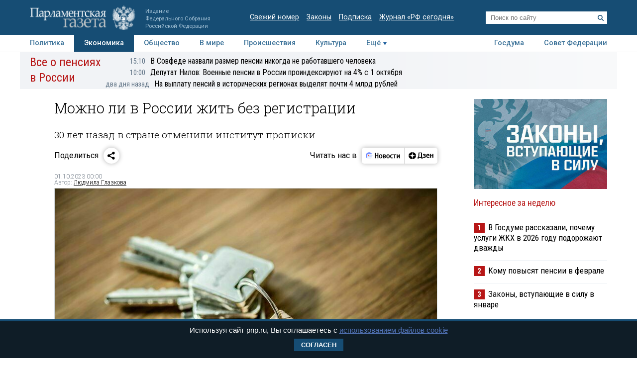

--- FILE ---
content_type: text/html; charset=utf-8
request_url: https://www.pnp.ru/economics/mozhno-li-v-rossii-zhit-bez-registracii.html
body_size: 26404
content:
<!doctype html>
<html lang="ru">
<head>
<meta charset="utf-8">
<title>Можно ли в России жить без регистрации - Парламентская газета</title>
                <meta name="twitter:card" content="summary_large_image">
            <meta name="twitter:site" content="@pnpru">
            <meta name="twitter:title" content="Можно ли в России жить без регистрации">
            <meta name="twitter:description" content="Парламентская газета. Новости: Экономика. Можно ли в России жить без регистрации. Дата публикации: 01.10.2023.">
            <meta name="twitter:image" content="https://www.pnp.ru/upload/entities/2023/09/29/14/article/detailPicture/da/e9/75/7b/05286871c73a098c0ea25ccd20bf7386.jpg">
            <meta name="image_src" content="https://www.pnp.ru/upload/entities/2023/09/29/14/article/detailPicture/da/e9/75/7b/05286871c73a098c0ea25ccd20bf7386.jpg">
            <meta name="description" content="Парламентская газета. Новости: Экономика. Можно ли в России жить без регистрации. Дата публикации: 01.10.2023.">
            <meta name="viewport" content="width=device-width, initial-scale=1">
                        <meta property="og:title" content="Можно ли в России жить без регистрации">
            <meta property="og:url" content="https://www.pnp.ru/economics/mozhno-li-v-rossii-zhit-bez-registracii.html">
            <meta property="og:type" content="article">
            <meta property="og:image" content="https://www.pnp.ru/upload/entities/2023/09/29/14/article/detailPicture/da/e9/75/7b/05286871c73a098c0ea25ccd20bf7386.jpg">
            <meta property="og:description" content="Парламентская газета. Новости: Экономика. Можно ли в России жить без регистрации. Дата публикации: 01.10.2023.">
            <meta property="og:image:width" content="770">
            <meta property="og:image:height" content="510">
            <meta property="og:image:type" content="image/jpeg">
    

    <link rel="canonical" href="https://www.pnp.ru/economics/mozhno-li-v-rossii-zhit-bez-registracii.html">
<meta name="mailru-domain" content="keDXuR4FD9DEhxWp">
<meta name="yandex-verification" content="237c1bd0bb3b7d83" >
<link rel="preconnect" href="https://fonts.googleapis.com">
<link rel="preconnect" href="https://fonts.gstatic.com" crossorigin>
<link href="https://fonts.googleapis.com/css2?family=Roboto+Condensed:wght@300;400;700&family=Roboto+Slab:wght@300;400&family=Roboto:ital,wght@0,100;0,300;0,400;0,500;0,700;1,100;1,300;1,400;1,700&display=swap" rel="stylesheet">
<link rel="stylesheet" href="https://www.pnp.ru/static/506/css/all.css">
<link rel="shortcut icon" href="https://www.pnp.ru/static/506/i/favicon.png" type="image/png">

<script src="https://www.pnp.ru/static/506/js/jquery-3.6.3.min.js"></script>

	            
<!-- Yandex.Metrika counter --> <script type="text/javascript" > (function(m,e,t,r,i,k,a){m[i]=m[i]||function(){(m[i].a=m[i].a||[]).push(arguments)}; m[i].l=1*new Date();k=e.createElement(t),a=e.getElementsByTagName(t)[0],k.async=1,k.src=r,a.parentNode.insertBefore(k,a)}) (window, document, "script", "https://mc.yandex.ru/metrika/tag.js", "ym"); ym(18703852, "init", { clickmap:true, trackLinks:true, accurateTrackBounce:true, webvisor:true }); </script> <noscript><div><img src="https://mc.yandex.ru/watch/18703852" style="position:absolute; left:-9999px;" alt="" /></div></noscript> <!-- /Yandex.Metrika counter -->

<!--LiveInternet counter--><script type="text/javascript"><!--
new Image().src = "//counter.yadro.ru/hit;pnpru?r"+
escape(document.referrer)+((typeof(screen)=="undefined")?"":
";s"+screen.width+"*"+screen.height+"*"+(screen.colorDepth?
screen.colorDepth:screen.pixelDepth))+";u"+escape(document.URL)+
";h"+escape(document.title.substring(0,80))+
";"+Math.random();//--></script><!--/LiveInternet-->

<!-- Rating@Mail.ru counter -->
<script type="text/javascript">
var _tmr = _tmr || [];
_tmr.push({id: "2634753", type: "pageView", start: (new Date()).getTime()});
(function (d, w) {
var ts = d.createElement("script"); ts.type = "text/javascript"; ts.async = true;
ts.src = (d.location.protocol == "https:" ? "https:" : "http:") + "//top-fwz1.mail.ru/js/code.js";
var f = function () {var s = d.getElementsByTagName("script")[0]; s.parentNode.insertBefore(ts, s);};
if (w.opera == "[object Opera]") { d.addEventListener("DOMContentLoaded", f, false); } else { f(); }
})(document, window);
</script>
<!-- //Rating@Mail.ru counter -->

<!--Adfox-->
<script>window.yaContextCb = window.yaContextCb || []</script>
<script src="https://yandex.ru/ads/system/context.js" async></script>
<script>
function addLink() {
        //Get the selected text and append the extra info
        var selection = window.getSelection(),
            pagelink = '<br /><br /> Подробнее в ПГ: ' + document.location.href,
            copytext = selection + pagelink,
            newdiv = document.createElement('div');

        //hide the newly created container
        newdiv.style.position = 'absolute';
        newdiv.style.left = '-99999px';

        //insert the container, fill it with the extended text, and define the new selection
        document.body.appendChild(newdiv);
        newdiv.innerHTML = copytext;
        selection.selectAllChildren(newdiv);

        window.setTimeout(function () {
            document.body.removeChild(newdiv);
        }, 100);
    }

    document.addEventListener('copy', (event) => {
    const pagelink = `\n\nПодробнее в ПГ: ${document.location.href}`;
    event.clipboardData.setData('text', document.getSelection() + pagelink);
    event.preventDefault();
});

</script>
<script type='application/ld+json'>
{
  "@context": "http://www.schema.org",
  "@type": "Organization",
  "name": "АНО «Парламентская газета»",
  "url": "https://www.pnp.ru",
  "sameAs": [
"https://www.vk.com/pnpru",
"https://t.me/parlament_novosti",
"https://ok.ru/pnpru",
"https://rutube.ru/channel/25018140/videos/"
],
  "description": "Официальное издание Федерального Собрания РФ: последние новости Госдумы, Совета Федерации и регионов. Главные законы, указы и постановления.",
  "address": {
    "@type": "PostalAddress",
    "streetAddress": "1-я ул. Ямского Поля 28",
	"addressLocality": "Москва",
	"addressRegion": "Москва",
	"postalCode": "125124",
	"addressCountry": "Россия"
  }
}
</script>

    
	<script data-schema="Article" type="application/ld+json">
    {
    "@context": "http://schema.org",
    "@type": "Article",
    "mainEntityOfPage": {
        "@type": "WebPage",
        "@id": "https://www.pnp.ru/economics/mozhno-li-v-rossii-zhit-bez-registracii.html"
    },
    "headline": "Можно ли в России жить без регистрации",
    "dateModified": "2023-10-01T00:00:00+0300",
    "datePublished": "2023-10-01T00:00:00+0300",
    "articleSection": [
        "Главное",
        "Сайт",
        "Журнал",
        "Эксклюзив",
        "Экономика",
        "Общество",
        "Госдума",
        "Российская Федерация cегодня"
    ],
    "description": "Парламентская газета. Новости: Экономика. Можно ли в России жить без регистрации. Дата публикации: 01.10.2023.",
    "image": {
        "@type": "ImageObject",
        "url": "https://www.pnp.ru/upload/entities/2023/09/29/14/article/detailPicture/da/e9/75/7b/05286871c73a098c0ea25ccd20bf7386.jpg",
        "contentUrl": "https://www.pnp.ru/upload/entities/2023/09/29/14/article/detailPicture/da/e9/75/7b/05286871c73a098c0ea25ccd20bf7386.jpg",
        "caption": "",
        "author": "",
        "width": {
            "@type": "QuantitativeValue",
            "name": 770
        },
        "height": {
            "@type": "QuantitativeValue",
            "name": 510
        }
    },
    "author": {
        "@type": "Person",
        "name": "Людмила Глазкова"
    },
    "publisher": {
        "@type": "Organization",
        "name": "Парламентская газета",
        "url": "https://www.pnp.ru",
        "sameAs": [
            "http://www.vk.com/pnpru",
            "http://ok.ru/pnpru",
            "http://www.twitter.com/pnpru",
            "http://www.facebook.com/pnpru",
            "http://www.youtube.com/pnpru",
            "https://www.instagram.com/pnpru",
            "https://t.me/parlament_novosti"
        ],
        "logo": {
            "@type": "ImageObject",
            "url": "https://www.pnp.ru/i/schema/logo_500_261.JPG",
            "width": {
                "@type": "QuantitativeValue",
                "name": 500
            },
            "height": {
                "@type": "QuantitativeValue",
                "name": 261
            }
        }
    }
}</script>
</head>
<body id="pageTop">
<header class="page-header">
    <a href="#pageTop" class="scroll-top"></a>
    <div class="page-header-i">
        <a href="https://www.pnp.ru/" class="page-header__logo">
            <picture>
                <source media="(max-width: 768px)" srcset="https://www.pnp.ru/static/506/i/logo_m.png">
                <img src="https://www.pnp.ru/static/506/i/logo_svg.svg" style="" alt="Парламентская Газета" title="Парламентская Газета">
            </picture>
                            <p class="hide_on_b">Издание<br>Федерального Собрания<br>Российской Федерации</p>
                    </a>
        <time class="page-header__timestamp print" datetime="2026-01-24 20:43">24.01.2026 в 20:43</time>
        <ul class="page-header__links screen hide_on_m">
            <li><a href="https://www.pnp.ru/newspaper/">Свежий номер</a></li>
            <li><a href="https://www.pnp.ru/law/">Законы</a></li>
            <li><a href="https://www.pnp.ru/subscription/">Подписка</a></li>
            <li><a href="https://www.pnp.ru/russia-today/">Журнал &laquo;РФ сегодня&raquo;</a></li>
        </ul>
        <form class="page-header__search screen" action="/search/" method="get">
            <input name="query" type="text" placeholder="Поиск по сайту">
            <button title="Найти">
                <svg><use xlink:href="https://www.pnp.ru/static/506/i/search-icon.svg#icon"/></svg>
            </button>
        </form>
        <a class="page-header__searchbutton js-togglesearch" href="javascript:void(0);">
            <svg><use xlink:href="https://www.pnp.ru/static/506/i/search-icon.svg#icon"/></svg>
            <svg><use xlink:href="https://www.pnp.ru/static/506/i/close-icon.svg#icon"/></svg>
        </a>
        <a class="page-header__menubutton js-togglemenu" href="javascript:void(0);">
            <svg><use xlink:href="https://www.pnp.ru/static/506/i/menu-icon.svg#icon"/></svg>
            <svg><use xlink:href="https://www.pnp.ru/static/506/i/close-icon.svg#icon"/></svg>
        </a>
        <div class="page-header__mobilemenu">
            <nav>
    <ul>
                        <li><a  href="https://www.pnp.ru/politics/">Политика</a></li>
                                <li><a class="is-active" href="https://www.pnp.ru/economics/">Экономика</a></li>
                                <li><a  href="https://www.pnp.ru/social/">Общество</a></li>
                                <li><a  href="https://www.pnp.ru/in-world/">В мире</a></li>
                                <li><a  href="https://www.pnp.ru/incident/">Происшествия</a></li>
                                <li><a  href="https://www.pnp.ru/culture/">Культура</a></li>
                                <li><a  href="https://www.pnp.ru/law/">Законы</a></li>
                                <li><a  href="https://www.pnp.ru/state-duma/">Госдума</a></li>
                                <li><a  href="https://www.pnp.ru/federation-council/">Совет Федерации</a></li>
                                <li><a  href="https://www.pnp.ru/photo-report/">Фото</a></li>
                                <li><a  href="https://www.pnp.ru/video/">Видео</a></li>
                                <li><a  href="https://www.pnp.ru/poll/">Опросы</a></li>
                                <li><a  href="https://www.pnp.ru/regions/">Регионы</a></li>
                                <li><a  href="https://www.pnp.ru/auto/">Авто</a></li>
                                <li><a  href="https://www.pnp.ru/real-estate/">Недвижимость</a></li>
                                <li><a  href="https://www.pnp.ru/technology/">Технологии</a></li>
                    </ul>
</nav>        </div>
    </div>
</header>

<div class="menu_top screen hide_on_m">
    <div class="content">
        <nav>
            <ul>
                                        <li><a  href="https://www.pnp.ru/politics/">Политика</a></li>
                                                <li><a class="active" href="https://www.pnp.ru/economics/">Экономика</a></li>
                                                <li><a  href="https://www.pnp.ru/social/">Общество</a></li>
                                                <li><a  href="https://www.pnp.ru/in-world/">В мире</a></li>
                                                <li><a  href="https://www.pnp.ru/incident/">Происшествия</a></li>
                                                <li><a  href="https://www.pnp.ru/culture/">Культура</a></li>
                                        <li class="more" id="more"><a href="javascript:void(0);">Ещё</a></li>
                <div class="right">
                                                <li><a  href="https://www.pnp.ru/state-duma/">Госдума</a></li>
                                                        <li><a  href="https://www.pnp.ru/federation-council/">Совет Федерации</a></li>
                                            </div>
            </ul>
        </nav>
    </div>

    <div class="menu_more" id="menu_more">
        <div class="content">
            <nav>
                <ul>
                                                <li><a  href="https://www.pnp.ru/video/">Видео</a></li>
                                                        <li><a  href="https://www.pnp.ru/poll/">Опросы</a></li>
                                                        <li><a  href="https://www.pnp.ru/photo-report/">Фото</a></li>
                                                        <li><a  href="https://www.pnp.ru/author/">Авторы</a></li>
                                                        <li><a  href="https://www.pnp.ru/person/">Персоны</a></li>
                                                        <li><a  href="https://www.pnp.ru/opinions/">Мнения</a></li>
                                                        <li><a  href="https://www.pnp.ru/regions/">Регионы</a></li>
                                                        <li><a  href="https://www.pnp.ru/press-center/">Пресс-центр</a></li>
                                                        <li><a  href="https://www.pnp.ru/interview/">Интервью</a></li>
                                                        <li><a  href="https://www.pnp.ru/columnists/">Колумнисты</a></li>
                                                        <li><a  href="https://www.pnp.ru/expert/">Деловая экспертиза</a></li>
                                                        <li><a  href="https://www.pnp.ru/auto/">Авто</a></li>
                                                        <li><a  href="https://www.pnp.ru/real-estate/">Недвижимость</a></li>
                                                        <li><a  href="https://www.pnp.ru/technology/">Технологии</a></li>
                                            </ul>
            </nav>
        </div>
    </div>
</div>

<nav class="menu-top-mobile">
    <a class="is-active"href="https://www.pnp.ru/top/">Статьи</a>
    <a href="https://www.pnp.ru/news/">Новости</a>
</nav>

<div class="page"><div class="content">
        <!-- сюжет -->

<div class="story_container screen" style=" ">
<div class="background" ><img src="https://www.pnp.ru/static/506/i/story_bg_shade.png"></div>
<div class="story">
    <p class="header"><a href="https://www.pnp.ru/story/vse-o-pensiyakh-v-rossii/">Все о пенсиях в России</a></p>
    <div class="story_news">
                                                            <p class="title"><a href="https://www.pnp.ru/economics/v-sovfede-nazvali-razmer-pensii-nikogda-ne-rabotavshego-cheloveka.html?utm_source=pnpru&utm_medium=story&utm_campaign=inner_page"><span class="time">15:10</span>В Совфеде назвали размер пенсии никогда не работавшего человека</a></p>
                                                            <p class="title"><a href="https://www.pnp.ru/economics/deputat-nilov-voennye-pensii-v-rossii-proindeksiruyut-na-4-s-1-oktyabrya.html?utm_source=pnpru&utm_medium=story&utm_campaign=inner_page"><span class="time">10:00</span>Депутат Нилов: Военные пенсии в России проиндексируют на 4% с 1 октября</a></p>
                                                            <p class="title"><a href="https://www.pnp.ru/social/na-vyplatu-pensiy-v-istoricheskikh-regionakh-vydelyat-pochti-4-mlrd-rubley.html?utm_source=pnpru&utm_medium=story&utm_campaign=inner_page"><span class="time">два дня назад</span>На выплату пенсий в исторических регионах выделят почти 4 млрд рублей</a></p>
                </div>   
</div>
</div> 


<!-- .. сюжет -->

        
        <!-- блок статьи ----------------------------------------------------------------------------- -->
<div class="art">

    
    <article>

    
    <h1>Можно ли в России жить без регистрации</h1>
                <h2 class="lid">30 лет назад в стране отменили институт прописки</h2>
    
    
    

        <!-- инфа над статьй -->
    <div class="art_bottom">
        <div class="sharing screen">
	<div class="sharing-block">
		<div class="sharing-block__title">Поделиться</div>
		<div id="ya-share" class="sharing-block__controls ya-share2" data-curtain data-shape="round" data-limit="0" data-more-button-type="short" data-services="vkontakte,odnoklassniki,telegram,whatsapp"></div>
	</div>
	<div class="sharing-block">
		<div class="sharing-block__title">Читать нас в</div>
		<div class="sharing-block__controls sharing-block__controls_dzen">
			<a class="sharing-block__item sharing__item_news" target="_blank" href="https://dzen.ru/news/?favid=3661" title="Новости">
        		<svg viewBox="0 0 107 40" fill="none" xmlns="http://www.w3.org/2000/svg">
        			<path fill-rule="evenodd" clip-rule="evenodd" d="M18.4528 28.4617C19.9438 28.4622 21.4087 28.0701 22.7002 27.325C23.9916 26.5798 25.0641 25.5077 25.8099 24.2166C26.5556 22.9254 26.9483 21.4607 26.9484 19.9697C26.9485 18.4787 26.5561 17.0139 25.8106 15.7227H19.1631C17.1789 15.7227 16.1907 15.7227 15.4341 16.1087C14.769 16.4472 14.2284 16.9878 13.8899 17.6528C13.5039 18.4249 13.5039 19.4054 13.5039 21.3819V26.8712L13.7124 27.0102C15.1115 27.9578 16.763 28.4634 18.4528 28.4617Z" fill="#EEF3FF"></path>
        			<path d="M25.8109 15.7225C25.1716 14.6369 24.2989 13.7071 23.2559 13.0005C22.2128 12.294 21.0257 11.8283 19.7804 11.6373C18.5352 11.4462 17.263 11.5346 16.0561 11.8961C14.8493 12.2575 13.7379 12.883 12.8027 13.727C11.8674 14.5711 11.1317 15.6127 10.6487 16.7763C10.1658 17.9399 9.94781 19.1963 10.0105 20.4546C10.0733 21.7128 10.4151 22.9414 11.0114 24.0512C11.6076 25.161 12.4433 26.1242 13.4579 26.8711V21.3817C13.4579 19.4052 13.4579 18.4093 13.8439 17.6527C14.1824 16.9876 14.723 16.447 15.3881 16.1085C16.1601 15.7225 17.1329 15.7225 19.1171 15.7225H25.8109Z" fill="#6F8BFF"></path>
        			<path d="M24.8228 22.804C24.8208 22.991 24.7451 23.1697 24.6121 23.3013C24.4791 23.4328 24.2996 23.5066 24.1125 23.5066H16.3301C16.2312 23.5169 16.1311 23.5064 16.0365 23.4756C15.9419 23.4448 15.8547 23.3945 15.7808 23.3279C15.7069 23.2613 15.6477 23.1799 15.6073 23.089C15.5668 22.9981 15.5459 22.8997 15.5459 22.8001C15.5459 22.7006 15.5668 22.6022 15.6073 22.5113C15.6477 22.4204 15.7069 22.339 15.7808 22.2724C15.8547 22.2058 15.9419 22.1555 16.0365 22.1247C16.1311 22.0939 16.2312 22.0833 16.3301 22.0937H24.1125C24.3009 22.0937 24.4816 22.1685 24.6148 22.3017C24.748 22.435 24.8228 22.6156 24.8228 22.804Z" fill="#99B3FB"></path>
        			<path fill-rule="evenodd" clip-rule="evenodd" d="M26.6755 17.8438H20.5762C20.2185 17.8702 19.8841 18.0309 19.64 18.2937C19.3959 18.5565 19.2603 18.9018 19.2603 19.2605C19.2603 19.6191 19.3959 19.9645 19.64 20.2273C19.8841 20.4901 20.2185 20.6508 20.5762 20.6772H26.9457C26.9457 20.4379 26.9457 20.2063 26.9457 19.9669C26.9468 19.2506 26.856 18.537 26.6755 17.8438Z" fill="#D3E0FE"></path>
        			<path d="M17.0403 20.6695C17.8206 20.6695 18.4532 20.0369 18.4532 19.2566C18.4532 18.4763 17.8206 17.8438 17.0403 17.8438C16.26 17.8438 15.6274 18.4763 15.6274 19.2566C15.6274 20.0369 16.26 20.6695 17.0403 20.6695Z" fill="#FC3F1D"></path>
        			<path d="M32.9487 13.2305H35.2649V18.9669H39.5807V13.2305H41.8969V26.564H39.5807V20.7735H35.2726V26.564H32.9564L32.9487 13.2305Z" fill="black"></path>
        			<path d="M47.726 16.7177C48.5067 16.6995 49.2769 16.9001 49.9495 17.2968C50.6085 17.7025 51.1304 18.297 51.4473 19.003C51.8321 19.8587 52.0169 20.7907 51.9878 21.7284C52.0732 23.0789 51.649 24.4124 50.7988 25.4652C50.4077 25.8904 49.9291 26.2259 49.396 26.4484C48.8629 26.671 48.2879 26.7754 47.7105 26.7546C46.9305 26.7676 46.1616 26.5673 45.487 26.1755C44.8334 25.7634 44.3131 25.1708 43.9892 24.4692C43.6046 23.6133 43.4172 22.6819 43.441 21.7439C43.3471 20.397 43.7726 19.0654 44.63 18.0225C45.0192 17.5918 45.4982 17.2518 46.0331 17.0263C46.568 16.8009 47.1459 16.6956 47.726 16.7177ZM47.726 24.9479C48.011 24.9631 48.2946 24.899 48.5454 24.7627C48.7962 24.6264 49.0043 24.4233 49.1466 24.1759C49.5155 23.4155 49.6779 22.5714 49.6175 21.7284C49.6745 20.8873 49.5095 20.0459 49.1388 19.2887C48.9965 19.0413 48.7885 18.8382 48.5377 18.7019C48.2869 18.5656 48.0033 18.5015 47.7183 18.5166C47.4332 18.5015 47.1496 18.5656 46.8988 18.7019C46.6481 18.8382 46.44 19.0413 46.2977 19.2887C45.9265 20.0513 45.7614 20.8977 45.819 21.7439C45.7612 22.5851 45.9264 23.4266 46.2977 24.1836C46.4416 24.4308 46.6513 24.6331 46.9035 24.7681C47.1557 24.9031 47.4405 24.9653 47.726 24.9479Z" fill="black"></path>
        			<path d="M57.5077 26.5648H53.5161V16.9141H57.5463C59.6875 16.9141 60.7555 17.7324 60.7503 19.3692C60.7729 19.8785 60.6081 20.3784 60.2871 20.7744C59.9631 21.1473 59.536 21.4159 59.0595 21.5464C59.6235 21.6221 60.1484 21.8765 60.5573 22.2722C60.7483 22.4699 60.8963 22.7051 60.992 22.9629C61.0877 23.2207 61.1289 23.4955 61.1132 23.77C61.1394 24.1707 61.0657 24.5717 60.8986 24.9369C60.7315 25.3021 60.4762 25.6201 60.1558 25.8623C59.3722 26.3763 58.4431 26.6228 57.5077 26.5648ZM57.2761 18.6049H55.7319V20.7898H57.1911C57.5487 20.814 57.9035 20.713 58.1948 20.5042C58.3109 20.4123 58.404 20.2947 58.467 20.1608C58.53 20.0268 58.561 19.8801 58.5577 19.7321C58.5654 18.9755 58.1099 18.6049 57.2761 18.6049ZM57.2761 22.4652H55.7319V24.8817H57.2761C57.6624 24.9038 58.0459 24.8039 58.3724 24.5961C58.5135 24.4772 58.6237 24.3259 58.6936 24.1552C58.7635 23.9844 58.7911 23.7993 58.7739 23.6156C58.8125 22.8435 58.3106 22.4575 57.3378 22.4575L57.2761 22.4652Z" fill="black"></path>
        			<path d="M66.3476 16.7172C67.128 16.701 67.8977 16.9015 68.5711 17.2963C69.2301 17.702 69.752 18.2965 70.0689 19.0025C70.4475 19.8599 70.6295 20.7911 70.6016 21.7279C70.6941 23.0793 70.269 24.4152 69.4127 25.4647C69.0222 25.8907 68.5438 26.2267 68.0105 26.4494C67.4772 26.672 66.9019 26.776 66.3244 26.7541C65.5442 26.7682 64.7751 26.5679 64.1009 26.175C63.4455 25.765 62.9248 25.1717 62.6031 24.4687C62.2208 23.6123 62.0361 22.6809 62.0626 21.7434C61.9726 20.397 62.3977 19.0668 63.2516 18.022C63.6421 17.593 64.1213 17.2541 64.6559 17.0288C65.1905 16.8035 65.7678 16.6972 66.3476 16.7172ZM66.3476 24.9474C66.6326 24.9626 66.9162 24.8985 67.167 24.7622C67.4178 24.6259 67.6259 24.4228 67.7682 24.1754C68.1411 23.4134 68.3062 22.5665 68.2468 21.7202C68.3039 20.8791 68.1388 20.0377 67.7682 19.2805C67.6259 19.0331 67.4178 18.83 67.167 18.6937C66.9162 18.5574 66.6326 18.4933 66.3476 18.5084C66.0626 18.4933 65.7789 18.5574 65.5281 18.6937C65.2774 18.83 65.0693 19.0331 64.927 19.2805C64.5558 20.043 64.3907 20.8895 64.4483 21.7356C64.3906 22.5768 64.5557 23.4184 64.927 24.1754C65.0693 24.4228 65.2774 24.6259 65.5281 24.7622C65.7789 24.8985 66.0626 24.9626 66.3476 24.9474Z" fill="black"></path>
        			<path d="M76.2844 26.7538C75.6548 26.8012 75.0224 26.7103 74.4316 26.4876C73.8408 26.2649 73.3058 25.9157 72.8641 25.4645C72.0588 24.3977 71.6642 23.0768 71.7524 21.7431C71.7366 20.8478 71.9075 19.9591 72.2542 19.1335C72.5623 18.4148 73.0752 17.8026 73.7289 17.3732C74.4651 16.9182 75.319 16.69 76.184 16.717C76.674 16.7097 77.1634 16.7563 77.6432 16.856C77.991 16.9074 78.3277 17.017 78.6392 17.1802V19.1181C78.3445 18.9484 78.0309 18.8136 77.705 18.7166C77.2959 18.5851 76.8685 18.5199 76.4388 18.5236C76.1097 18.5041 75.7808 18.564 75.4798 18.6984C75.1788 18.8328 74.9145 19.0376 74.7094 19.2957C74.265 19.9999 74.0567 20.8275 74.1149 21.6582C74.0728 22.4855 74.2598 23.3083 74.6553 24.0361C74.8404 24.3296 75.1023 24.5668 75.4126 24.722C75.7229 24.8772 76.0698 24.9444 76.4156 24.9163C76.844 24.9258 77.2711 24.8685 77.6818 24.7464C78.0237 24.6373 78.3467 24.4758 78.6392 24.2678V26.1284C77.9384 26.5767 77.1152 26.7953 76.2844 26.7538Z" fill="black"></path>
        			<path d="M87.1629 18.7207H84.4761V26.5648H82.1599V18.7207H79.4731V16.9141H87.132L87.1629 18.7207Z" fill="black"></path>
        			<path d="M88.5141 16.9141H90.7144V22.8821L94.2042 16.9141H96.2424V26.5648H94.0343V20.5968L90.5369 26.5648H88.5063L88.5141 16.9141Z" fill="black"></path>
        		</svg>
        	</a>
        	<a class="sharing-block__item sharing__item" target="_blank" href="https://dzen.ru/pnpru?invite=1" title="Дзен">
            	<svg viewBox="0 0 82 40" fill="none" xmlns="http://www.w3.org/2000/svg">
            		<path d="M10 20.0017C10 15.1855 14.1655 11.2812 19.3039 11.2812C24.4423 11.2812 28.6078 15.1855 28.6078 20.0017C28.6078 24.8179 24.4423 28.7222 19.3039 28.7222C14.1655 28.7222 10 24.8179 10 20.0017Z" fill="black"></path>
            		<path fill-rule="evenodd" clip-rule="evenodd" d="M19.025 11.2812C18.9781 14.8164 18.7207 16.8033 17.3061 18.1292C15.8916 19.4551 13.7717 19.6965 10 19.7404V20.263C13.7717 20.307 15.8916 20.5483 17.3061 21.8742C18.7207 23.2001 18.9781 25.187 19.025 28.7222H19.5828C19.6294 25.187 19.8871 23.2001 21.3017 21.8742C22.7162 20.5482 24.8361 20.307 28.6078 20.263V19.7404C24.8361 19.6964 22.7162 19.4551 21.3017 18.1292C19.8868 16.8033 19.6294 14.8164 19.5828 11.2812H19.025Z" fill="white"></path>
            		<path d="M34.8858 27.9376V25.198H42.3846V27.9376H44.6625V23.4219H43.3524V12.0664H34.7851L34.5434 18.585C34.4626 20.7011 34.2206 22.4205 33.5756 23.4219H32.6079V27.9376H34.8858ZM36.68 18.8873L36.8615 13.8425H40.9132V23.4219H35.8738C36.297 22.5339 36.5995 21.0034 36.68 18.8873Z" fill="black"></path>
            		<path d="M48.7558 23.6057C47.5261 23.6057 46.3166 23.19 45.6714 22.7365V24.5693C46.1351 24.9283 47.3043 25.3817 49.038 25.3817C51.5981 25.3817 52.9485 24.3048 52.9485 22.3964C52.9485 21.2817 52.2028 20.5259 50.8724 20.2614C52.1221 19.8835 52.6463 19.0521 52.6463 17.994C52.6463 16.388 51.2956 15.5 49.1185 15.5C47.5463 15.5 46.5181 15.9535 45.9337 16.2936V18.1263C46.5786 17.7295 47.4656 17.2761 48.776 17.2761C49.663 17.2761 50.2272 17.6729 50.2272 18.3719C50.2272 19.1088 49.7434 19.5056 48.7558 19.5056H47.2438V21.2061H48.7558C49.9854 21.2061 50.4692 21.5462 50.4692 22.3775C50.4692 23.1333 49.8847 23.6057 48.7558 23.6057Z" fill="black"></path>
            		<path d="M62.0249 24.5504V22.7177C61.2789 23.19 60.0293 23.6057 58.8601 23.6057C57.1061 23.6057 56.4409 22.831 56.3402 21.2439H62.1256V20.0535C62.1256 16.747 60.5735 15.5 58.1746 15.5C55.2518 15.5 53.8608 17.5973 53.8608 20.4692C53.8608 23.7757 55.5945 25.3817 58.6583 25.3817C60.1905 25.3817 61.3195 25.0039 62.0249 24.5504ZM58.1344 17.2761C59.3238 17.2761 59.6865 18.2019 59.6865 19.3922V19.5812H56.3402C56.4007 18.0696 56.9854 17.2761 58.1344 17.2761Z" fill="black"></path>
            		<path d="M69.3369 15.6953V19.4553H66.1318V15.6953H63.7329V25.1991H66.1318V21.2313H69.3369V25.1991H71.7357V15.6953H69.3369Z" fill="black"></path>
            	</svg>
            </a>
		</div>
	</div>
</div>
        <!-- выходные данные -->
        <div class="data flex-end">
            <div class="left" style="width: 50%">

                
                
                                            <p class="author"><span>01.10.2023 00:00</span></p>
                        <p class="author">Автор: <a href="https://www.pnp.ru/author/lyudmila-glazkova/">Людмила Глазкова</a></p>                    
                
            </div>

            <div class="right">

                
                
            </div>
        </div>
        <!-- / выходные данные -->
    </div>
    <!-- end инфа над статьй -->
    
            <div class="main_image "><!-- для маленьких изображений ДОБАВЛЯЕМ класс main_image_small -->
            <picture>
                <img src="https://www.pnp.ru/upload/entities/2023/09/29/14/article/detailPicture/da/e9/75/7b/05286871c73a098c0ea25ccd20bf7386.jpg"  alt="Можно ли в России жить без регистрации" title="Можно ли в России жить без регистрации">            </picture>
            <div class="clearfix text-right">
                                    <span>&nbsp;</span>
                                                                            <span class="author">&copy;&nbsp;freepik.com</span>
                    
                            </div>
        </div>
    
    <div class="js-mediator-article">

            <p><b>1 октября 1993 года россиян избавили от кабальной прописки, которая, по сути, не фиксировала место проживания, а разрешала или запрещала жить в определенных местах. Вместо нее&nbsp;ввели регистрацию по месту жительства и месту пребывания. Эта процедура, впрочем, за прошедшие 30 лет так и не была доведена до совершенства, сохранив немало недоработок и проблем.&nbsp;Так, сегодня звучат предложения о необходимости ужесточения миграционного контроля в условиях проведения СВО, о введении особого порядка регистрационного уведомления для приезжих, об уменьшении срока пребывания в России по разрешительному документу с трех месяцев до одного. О том, как менялась система регистрации граждан в России, в нашем материале.</b></p>

<h3><b>Для обложенья, береженья и пригляда</b></h3>

<p>Институт контроля государства за местом жительства и пребывания человека зародился в древности, чтобы облегчить сбор подати (налога) и «держать своим людишкам береженье, чтоб пригляд был, чтобы дурна некоторого не учинили», объясняется в одном из российских документов XVI века.</p>

<div class="content-blackline">
<p><i>«Иван Грозный вел строгий учет, какая из боярских семей чем и кем владеет, — рассказала «Парламентской газете» доктор философских наук&nbsp;профессор РАНХиГС <b>Татьяна Иларионова</b>. — Петр I в 1718 году провел перепись населения, чтобы узнать, «сколько у кого в которой деревне душ мужеска пола». Вели учет и иностранцев, для чего их компактно расселяли: в Москве, например, в Кукуе и Немецкой слободе. Приглашенных Екатериной II десятки тысяч немцев разместили в Поволжье и на Урале и запретили покидать колонии без разрешения конторы опекунства иностранных граждан. Десятки тысяч евреев, влившихся в Россию после раздела Речи Посполитой, ограничили чертой оседлости».</i></p>
</div>

<p>В 1803 году Александр I ввел для купцов, мещан и крестьян паспорта, раньше выдаваемые только путешественникам. Это был новый документ регистрации, учета и контроля населения, отметила эксперт, где фиксировались личные данные владельца и место его жительства. Всякий прибывший в город обязан был регистрироваться. За пребыванием человека по адресу регистрации следили полиция и ее многочисленные помощники — дворники в городах и старосты в деревнях.</p><p>После присоединения к России огромных пространств Северной Евразии Николай I принял устав о паспортах и беглых. Он и заложил основы отечественного миграционного законодательства. Рост мобильности населения утвердил власти в необходимости сохранять привязку человека к определенному месту жительства. Институт прописки действовал в нашей стране на протяжении почти всего ХХ века. Царский манифест 17 октября 1905 года упрочил ее статус, так как только она давала право участия в выборах.</p><p>    <div class="related-article">
                <div class="related-article__image"><img src="https://www.pnp.ru/upload/entities/2023/09/28/18/article/teaserPicture/a3/db/22/04/5985b66accc8515ad87c250649bb56d2.jpg" alt=""></div>
                <div class="related-article__title"><a href="https://www.pnp.ru/social/shtabnaya-trenirovka-po-grazhdanskoy-oborone-proydet-po-vsey-rossii-3-oktyabrya.html">В России 3 октября пройдет штабная тренировка по гражданской обороне</a></div>
    </div>

</p>

<h3><b>Вместо разрешения — уведомление</b></h3>

<p>«Декрет Совнаркома 1925 года о прописке граждан в городских поселениях провозгласил поначалу ее уведомительный характер, — рассказал нашему изданию первый зампред Комитета Госдумы по госстроительству и законодательству <a href="https://www.pnp.ru/person/daniil--bessarabov/" target="_blank"><b>Даниил Бессарабов</b></a>, — но жизнь внесла поправки. Революция и Гражданская война сдвинули с места миллионы людей. Особым магнитом стала столица. Число ее жителей лишь за 1932 год выросло на 16 процентов».</p><p>Паспортизация горожан 1933 года с пропиской по месту проживания имела целью сдержать хаотический приток населения в крупные города и контролировать миграционные потоки. Городские дома перешли в госсобственность, а их жильцы стали квартиросъемщиками.</p>

<div class="content-blueline">
<p>«Разрешительный порядок прописки подкреплялся целым рядом мер, — отметил депутат. — Например, в Москве, Ленинграде, столицах союзных республик, пограничных районах свободная прописка запрещалась. Список из 340 режимных территорий лишь в 1953 году уменьшился на 150. Получить заветный штамп в паспорте можно было лишь через направление на работу или брак с гражданином, живущим в данном пункте».</p>
</div>

<p>При этом за нарушение правил прописки граждане подлежали привлечению к ответственности в виде штрафа до 100 рублей, а при повторном нарушении — уголовной ответственности в виде исправительно-трудовых работ сроком до шести месяцев или лишения свободы на срок до двух лет.</p><p>Вопрос о неконституционности разрешительного порядка прописки поднял в 1990 году Комитет конституционного надзора СССР, усмотрев здесь ограничение права граждан на выбор свободы передвижения, местожительства и пребывания. Возглавлял его тогда известный ученый-правовед Сергей Сергеевич Алексеев, затем один из авторов Конституции РФ, напомнил «Парламентской газете» зампред Комитета Госдумы по безопасности и противодействию коррупции <a href="https://www.pnp.ru/person/ernest-valeev/" target="_blank"><b>Эрнест Валеев</b></a>.</p><p>    <div class="image">
        <picture>
            <img src="https://www.pnp.ru/upload/entities/2023/09/29/14/articleImage/image/20/19/b5/18/52e2d9fd524f2ecb6df18606d0fc624f.jpg">
        </picture>
        <div class="clearfix text-right">
                            <span><strong>Эрнест Валеев. </strong></span>
                                                            <span class="author">&copy; пресс-служба Госдумы</span>
                                    </div>
    </div>

</p><p>«Закон от 1 октября 1993 года поменял разрешительный порядок на уведомительный, а двумя месяцами позже Конституция РФ подтвердила эту норму в статье 27, — подчеркнул депутат. — Разница между пропиской и регистрацией по месту пребывания в том, что первая требовала разрешения властей, а вторая предполагает лишь их уведомление».</p>

<h3><b>Где жить — выбирай сам</b></h3>

<p>Регистрационный учет граждан есть в любом государстве. Он облегчает организацию жизни населения и принятие управленческих решений — от регулирования потоков людей до предоставления им государственных или муниципальных услуг, расчета потребности в больницах, школах, детсадах, транспорте и прочем.</p>

<div class="content-blackline">
<p>«Конечно, прописка облегчала государству борьбу с преступностью, регулирование миграции и перенаправление рабочей силы в интересах экономики, однако в XXI веке стала юридическим нонсенсом, — отмечает Даниил Бессарабов. — Она ограничивала одно из основных личных прав гражданина — свободу передвижения, выбора места пребывания и жительства. Этим благом современный человек поступиться не может, но не надо воспринимать его как вседозволенность».</p>
</div>

<p>    <div class="image">
        <picture>
            <img src="https://www.pnp.ru/upload/entities/2023/09/29/14/articleImage/image/fa/8b/6d/9b/1d11d0b4851c6e37017057a96414719c.jpg">
        </picture>
        <div class="clearfix text-right">
                            <span><strong>Даниил Бессарабов. </strong></span>
                                                            <span class="author">&copy; пресс-служба Госдумы</span>
                                    </div>
    </div>

</p><p>Отмена прописки широко открыла ворота для внутренних и внешних миграций населения, отмечает профессор Татьяна Иларионова. За рубеж выехали сотни тысяч россиян, а к нам направились миллионы русскоязычных жителей стран СНГ. Внутри страны возник массовый поток селян и жителей малых городов в мегаполисы. А население Москвы за 30 лет выросло с 9 до 13 миллионов, Санкт-Петербурга — с 4,9 до 5,6 миллиона человек.</p>

<h3><b>Два вида регистрации</b></h3>

<p>Закон не запрещает получать социальные, медицинские и образовательные услуги при отсутствии регистрации, но на практике ее нередко требуют. Например, если надо подтвердить место жительства, прикрепиться к поликлинике, получить маткапитал на первенца, прописать детей для поступления в детсад и школу.</p><p>При ее наличии легче оформить документы для надбавки и выхода на пенсию раньше срока, подать заявку на кредит и участие в голосовании на ближайшем избирательном участке. Туда, где живешь, приходят почтовые отправления и судебные повестки.</p>

<div class="content-blueline">
<p>Есть два вида регистрации. Постоянная (по месту постоянного жительства) должна быть оформлена в течение семи дней с момента смены местопребывания, например, при переезде на ПМЖ из субъекта в субъект. И временная — по месту пребывания сроком свыше 90 дней, оформляемая раз в три месяца. Ее можно оформить на срок до одного&nbsp;года, при необходимости продлевать не дольше чем на пять&nbsp;лет, а потом оформлять заново. Регистрация выполняется в столичных центрах госуслуг и отделах по вопросам миграции&nbsp;или онлайн — на портале gosuslugi.ru.</p>
</div>

<p>Отсутствие регистрации наказывается штрафом:&nbsp;для граждан — от 2 до 3 тысяч рублей, нанимателей или собственников (физлиц) — от 2 до 5 тысяч рублей, юрлиц — от 250&nbsp;до 750 тысяч рублей. Его размер в Москве и Санкт-Петербурге еще выше: соответственно 3—5 тысяч, 5—7 тысяч для собственников жилья и 300—800 тысяч для юрлиц.</p><p>Иностранным гражданам регистрация нужна для официального трудоустройства. При въезде в РФ они должны получить миграционную карту, позволяющую находиться в стране до 90 суток. При наличии оснований ее можно либо продлить, либо выехать за пределы РФ на три&nbsp;месяца. Уведомляет о прибытии и последующем убытии гостя принимающая сторона.</p><p>Постановку на учет по месту пребывания оформляют иностранцам, у которых есть документ, подтверждающий такое право: виза, РВП или ВНЖ. По данным МВД, в 2022 году на миграционный учет поставлено 16 870 094 иностранных гражданина и лица без гражданства. Более 2/5 регистраций пришлось на Москву и Подмосковье, 12,8 процента — на Санкт-Петербург&nbsp;и Ленобласть.</p><p>    <div class="related-article">
                <div class="related-article__image"><img src="https://www.pnp.ru/upload/entities/2023/09/29/09/article/teaserPicture/fe/5f/80/96/287355f27f85373717174d2ba360dff5.jpg" alt=""></div>
                <div class="related-article__title"><a href="https://www.pnp.ru/politics/putin-predlozhil-denonsirovat-konvenciyu-soveta-evropy-po-nacmenshinstvam.html">Путин предложил денонсировать конвенцию Совета Европы по нацменьшинствам</a></div>
    </div>

</p>

<h3><b>Жить там, где зарегистрирован</b></h3>

<p>«В сфере регистрационного учета есть различные проблемы, — констатирует Эрнест Валеев. — Так, закон разрешает временно прибывшим россиянам находиться в регионе без уведомления до трех месяцев. В условиях СВО у глав администраций Брянской и ряда других субъектов появились запросы к законодателям о необходимости особого порядка регистрационного уведомления для приезжих из новых территорий РФ. Видимо, следует ужесточить контроль». И сейчас депутаты готовят предложения, учитывающие эти потребности.</p><p>Требуют уточнения, по его словам, и моменты, связанные с арендой жилья. «Сегодня гражданин должен заявить о ней в ОВД, придя вместе с собственником, который подтвердит его выбор. В законе эти условности не прописаны. Мы подумаем, что здесь сделать, — сообщил депутат, — чтобы не пострадал баланс интересов — свободы гражданина и обеспечение&nbsp;безопасности. Следует отревизовать законодательство с учетом реалий».</p>

<div class="content-transparentframe">
<p>Первый зампред Комитета Госдумы по госстроительству и законодательству <a href="https://www.pnp.ru/person/yuriy-sinelshhikov/" target="_blank"><b>Юрий Синельщиков</b></a>&nbsp;разделяет озабоченность коллеги. «Громадные массы граждан зарегистрированы в одном месте, а живут в другом, — заявил он «Парламентской газете». — У меня самого сестра моей жены живет то у нас, то в своей квартире по месту регистрации. Уведомительный порядок, конечно, это идеально. Но зачем при этом тащить с собой на регистрацию арендодателя, который не хочет лишних хлопот?»</p>
</div>

<p>Выход в том, чтобы упростить процедуру, полагает парламентарий. Что, до каких пределов, в какой срок — другие вопросы. Но мы должны стремиться к тому, чтобы люди жили там, где зарегистрированы.</p><p>    <div class="image">
        <picture>
            <img src="https://www.pnp.ru/upload/entities/2023/09/29/15/articleImage/image/ba/92/c4/c9/038b626e57bf6967cc2395d06151e8ed.jpg">
        </picture>
        <div class="clearfix text-right">
                            <span><strong>Юрий Синельщиков. </strong></span>
                                                            <span class="author">&copy; пресс-служба Госдумы</span>
                                    </div>
    </div>

</p><p>«Есть и другие нюансы, — считает он. — Три месяца без регистрации —&nbsp;это, на мой взгляд, многовато. Почему не месяц? Если процедуру упростить, можно вполне остановиться на 30 днях».</p><p>Граждане имеют право выбирать, куда им ехать и где жить, но это не освобождает их от обязанности уведомлять органы власти о своих перемещениях, убежден и Даниил Бессарабов. «В отношении трудовых мигрантов следует более четко регулировать правоприменение, — констатирует депутат. — Мы должны защитить граждан РФ, отечественный рынок труда, наши культурные ценности и национальную безопасность. А тех, кто незаконно находится на территории России, — привлекать к ответственности и депортировать».</p><p><p><b><font color="#990000">Читайте также:</font></b></p><p class="line2">
            <a href="https://www.pnp.ru/economics/posutochnuyu-sdachu-kvartir-khotyat-uzakonit.html">• Посуточную сдачу квартир хотят узаконить</a>
    </p>
</p>    
    
    
                            </div>

    <div class="art_bottom" style="padding-bottom: 10px">

            <div class="full_width_hr screen">
        <a onclick="dataLayer.push({'event': 'GAevent', 'eventCategory': 'click', 'eventAction': 'social'});" href="https://ok.ru/pnpru" target="_blank" rel="nofollow"><img src="https://www.pnp.ru/upload/user/banner_social/ok_desk.jpg" alt="Читайте нас в Одноклассниках"></a>    </div>

        <div class="data">
            <div class="right">
                            </div>
                        <div class="article-tags">
                                    <a href="https://www.pnp.ru/tags/dokumenty/">документы</a>
                                    <a href="https://www.pnp.ru/tags/nedvizhimost/">недвижимость</a>
                                    <a href="https://www.pnp.ru/tags/istoriya/">история</a>
                                    <a href="https://www.pnp.ru/tags/gosduma/">Госдума</a>
                            </div>
                                                                    <p>Ещё материалы: <a href="https://www.pnp.ru/person/daniil--bessarabov/">Даниил  Бессарабов </a>, <a href="https://www.pnp.ru/person/yuriy-sinelshhikov/">Юрий Синельщиков</a>, <a href="https://www.pnp.ru/person/ernest-valeev/">Эрнест Валеев</a></p>
            
                        
        </div>
    </div>
        <div class="full_width_hr screen">
        <a href="https://www.pnp.ru/static/advertising/"><img src="https://www.pnp.ru/upload/user/banner-adv-inner.jpg" alt=""></a>    </div>

    <div class="related-articles screen">
	<h3 class="related-articles__header">Рекомендуемые материалы</h3>
	<div class="related-articles__list">
            <div class="related-articles-item">
        	<a href="https://www.pnp.ru/social/elektronnye-spravki-i-novye-narusheniya-kak-izmenyatsya-pravila-sdachi-ekzamenov-na-prava.html?utm_source=pnpru&utm_medium=link&utm_campaign=article_inside_block">
	            <img src="https://www.pnp.ru/upload/entities/2025/12/29/14/article/announcePicture/83/a5/5a/92/7558b41fcfb2f70017f8f63fd3b956ac.jpg" alt="Электронные справки и новые нарушения: как изменятся правила сдачи экзаменов на права" loading="lazy">    	        <div class="related-articles-item__title">Электронные справки и новые нарушения: как изменятся правила сдачи экзаменов на права</div>
    	                    </a>
        </div>
            <div class="related-articles-item">
        	<a href="https://www.pnp.ru/social/vozmozhnosti-cifrovogo-pasporta-rossiyanina-rasprostranyat-na-finansovye-organizacii.html?utm_source=pnpru&utm_medium=link&utm_campaign=article_inside_block">
	            <img src="https://www.pnp.ru/upload/entities/2025/12/26/13/article/announcePicture/ab/46/64/aa/a304f1987befae9ddbf076e034435866.jpg" alt="Возможности «цифрового паспорта» россиянина распространят на финансовые организации" loading="lazy">    	        <div class="related-articles-item__title">Возможности «цифрового паспорта» россиянина распространят на финансовые организации</div>
    	                    </a>
        </div>
            <div class="related-articles-item">
        	<a href="https://www.pnp.ru/social/v-kompleks-gto-khotyat-vklyuchit-normativ-po-upravleniyu-dronami.html?utm_source=pnpru&utm_medium=link&utm_campaign=article_inside_block">
	            <img src="https://www.pnp.ru/upload/entities/2026/01/21/17/article/announcePicture/6b/0e/8d/be/eca9c60868009c371ff8496414fc6c66.jpg" alt="В комплекс ГТО хотят включить норматив по управлению дронами" loading="lazy">    	        <div class="related-articles-item__title">В комплекс ГТО хотят включить норматив по управлению дронами</div>
    	                    </a>
        </div>
            <div class="related-articles-item">
        	<a href="https://www.pnp.ru/social/naryadnaya-elka-snegoviki-i-boy-kurantov-deputaty-i-senatory-rasskazali-o-svoikh-novogodnikh-tradiciyakh.html?utm_source=pnpru&utm_medium=link&utm_campaign=article_inside_block">
	            <img src="https://www.pnp.ru/upload/entities/2025/12/25/16/article/announcePicture/25/c5/5b/c7/db23886c0775898a18ae5032ffd84126.jpg" alt="Нарядная елка, снеговики и бой курантов: депутаты и сенаторы рассказали о своих новогодних традициях" loading="lazy">    	        <div class="related-articles-item__title">Нарядная елка, снеговики и бой курантов: депутаты и сенаторы рассказали о своих новогодних традициях</div>
    	                    </a>
        </div>
            <div class="related-articles-item">
        	<a href="https://www.pnp.ru/social/metel-i-morozy-pridut-v-moskvu-i-podmoskove-v-poslednie-dni-2025-goda.html?utm_source=pnpru&utm_medium=link&utm_campaign=article_inside_block">
	            <img src="https://www.pnp.ru/upload/entities/2025/12/25/16/article/announcePicture/47/1c/61/fe/e880ec2229ed84320806951a69852944.jpg" alt="Метель и морозы придут в Москву и Подмосковье в последние дни 2025 года" loading="lazy">    	        <div class="related-articles-item__title">Метель и морозы придут в Москву и Подмосковье в последние дни 2025 года</div>
    	                    </a>
        </div>
            <div class="related-articles-item">
        	<a href="https://www.pnp.ru/social/v-socfonde-rasskazali-kak-v-2026-godu-uchastnikam-svo-kompensiruyut-proezd-na-lechenie.html?utm_source=pnpru&utm_medium=link&utm_campaign=article_inside_block">
	            <img src="https://www.pnp.ru/upload/entities/2026/01/12/15/article/announcePicture/a6/06/bc/18/1716d4e18b492fd897693e5bab8f22be.jpg" alt="В Соцфонде рассказали, как в 2026 году участникам СВО компенсируют проезд на лечение" loading="lazy">    	        <div class="related-articles-item__title">В Соцфонде рассказали, как в 2026 году участникам СВО компенсируют проезд на лечение</div>
    	                    </a>
        </div>
        </div>
</div>




</article>

            <div class="full_width_hr screen">
        <div class="infoxMulti_1002"></div><script type="text/javascript"> 
    (function(w, d, n, s, t) {
        w[n] = w[n] || [];
        w[n].push(function() {
            INFOXMulti1002.renderByClass(w, d, "infoxMulti_1002");
        });
        t = d.getElementsByTagName("script")[0];
        s = d.createElement("script");
        s.type = "text/javascript";
        s.src = "//rb.infox.sg/multi/1002";
        s.async = true;
        t.parentNode.insertBefore(s, t);
    })(this, this.document, "infoxContextMultiAsyncCallbacks1002");
</script>    </div>
        <div class="full_width_hr screen">
        <!-- Yandex.RTB -->
<script>window.yaContextCb=window.yaContextCb||[]</script>
<script src="https://yandex.ru/ads/system/context.js" async></script>
<!-- Yandex.RTB R-A-160530-2 -->
<div id="yandex_rtb_R-A-160530-2"></div>
<script>window.yaContextCb.push(()=>{
  Ya.Context.AdvManager.render({
    renderTo: 'yandex_rtb_R-A-160530-2',
    blockId: 'R-A-160530-2'
  })
})</script>
<script id="Av0CJuYmjRrg1WNj">if (window.relap) window.relap.ar('Av0CJuYmjRrg1WNj');</script>    </div>

    <!-- инфа под статьй -->
    <div class="art_bottom">
            </div>
    <!-- / инфа под статьй -->
</div>
<!-- / блок статьи ----------------------------------------------------------------------------- -->


<!-- правая колонка ---------------------------------------------------------------------------- -->
<div class="right_column">
    <div class="grid">
        <div class="grid-sizer"></div>

        
        
            <div class="infoblock infoblock_pub">
        <a href="https://www.pnp.ru/laws/coming-into-force/"><img src="https://www.pnp.ru/upload/user/zakon-banner-gl-desk.jpg" style="display: block; width: 100%; aspect-ratio: 40/27" loading="lazy"></a>
    </div>

        <div class="infoblock infoblock_week grid-item">
    <p class="header">Интересное за неделю</p>
                <p class="title">
        <span>1</span>
        <a href="https://www.pnp.ru/social/v-gosdume-rasskazali-pochemu-uslugi-zhkkh-v-2026-godu-podorozhayut-dvazhdy.html">В Госдуме рассказали, почему услуги ЖКХ в 2026 году подорожают дважды</a></p>
                <p class="title">
        <span>2</span>
        <a href="https://www.pnp.ru/social/komu-povysyat-pensii-v-fevrale.html">Кому повысят пенсии в феврале</a></p>
                <p class="title">
        <span>3</span>
        <a href="https://www.pnp.ru/economics/zakony-vstupayushhie-v-silu-v-yanvare-4.html">Законы, вступающие в силу в январе</a></p>
                <p class="title">
        <span>4</span>
        <a href="https://www.pnp.ru/politics/arabskiy-mir-vidit-v-rossii-voennuyu-i-ekonomicheskuyu-alternativu-zapadu.html">Арабский мир видит в России военную и экономическую альтернативу Западу</a></p>
                <p class="title">
        <span>5</span>
        <a href="https://www.pnp.ru/social/telefon-znaet-o-vas-slishkom-mnogo.html">Телефон знает о вас слишком много</a></p>
                <p class="title">
        <span>6</span>
        <a href="https://www.pnp.ru/politics/chem-zakonchitsya-vykhod-moldavii-iz-sodruzhestva-nezavisimykh-gosudarstv.html">Чем закончится выход Молдавии из Содружества Независимых Государств</a></p>
    </div>

        
<div class="infoblock infoblock_pub grid-item screen">
    <style>.letters-b::before{content:"";position:absolute;z-index:1;top:0;right:0;bottom:0;left:0;pointer-events:none;outline:1px solid #FFF;outline-offset:-5px}</style>
<div class="letters-b" style="position: relative; overflow: hidden; width: 240px; margin: auto; height: 400px; flex-grow: 1; display: flex;align-items: center; justify-content: center"><div style="position: absolute; top: 25%; left: 50%; margin: -100px 0 0 -120px;">
<a href="https://www.pnp.ru/pisma-iz-leningrada/" target="_blank" style="
    background-position: center center;
    background-repeat: no-repeat;
    display: block;
    background-image: url(https://www.pnp.ru/upload/user/pisma_special/pisma-b.png);
    background-size: contain;
    height: 400px;
    width: 240px;
"></a>
</div></div></div>


        <div class="infoblock infoblock_today grid-item">
    <p class="header">Главное сегодня</p>
                        <a href="https://www.pnp.ru/social/vrach-nazval-samye-opasnye-dlya-zdorovya-pishhevye-dobavki.html"><img src="https://www.pnp.ru/upload/entities/2026/01/22/19/article/announcePicture/8e/05/ea/3d/97866f4a199f5cd37787dcaddf5ffd0a.jpg" class="img_whide" loading="lazy"></a>
                <p class="title"><a href="https://www.pnp.ru/social/vrach-nazval-samye-opasnye-dlya-zdorovya-pishhevye-dobavki.html">Врач назвал самые опасные для здоровья пищевые добавки</a></p>
                    <p class="title"><a href="https://www.pnp.ru/social/antikafe-s-zhivotnymi-prosyat-dlya-sebya-zakon.html">Антикафе с животными просят для себя закон</a></p>
                    <p class="title"><a href="https://www.pnp.ru/economics/ekspert-rasskazal-skolko-mozhet-stoit-borshhevoy-nabor-k-vesne.html">Эксперт рассказал, сколько может стоить борщевой набор к весне</a></p>
    </div>

        
        
        
<div class="infoblock infoblock_pub grid-item screen">
    <div id="unit_92323" style="height: 450px;"><a href="http://smi2.ru/" >Новости СМИ2</a></div>
<script type="text/javascript" charset="utf-8">
  (function() {
    var sc = document.createElement('script'); sc.type = 'text/javascript'; sc.async = true;
    sc.src = '//smi2.ru/data/js/92323.js'; sc.charset = 'utf-8';
    var s = document.getElementsByTagName('script')[0]; s.parentNode.insertBefore(sc, s);
  }());
</script>
</div></div>


        
        
    </div>
</div>
<!-- / правая колонка ---------------------------------------------------------------------------- --></div></div>


<!-- подвал навигация ---------------------------------------------------------------------------- -->

<div class="footer_nav"><nav>
        <div class="content">
            <div class="logo">
                <a href="https://www.pnp.ru/">
                    <img src="https://www.pnp.ru/static/506/i/logo_svg.svg" alt="Парламентская газета" title="Парламентская газета">
                </a>
                <br />
                <a href="https://www.pnp.ru/rss/index.xml" target="_blank" title="Парламентская газета rss-канал" class="sprite_social sprite_social_rss" rel="nofollow"></a>
                <a href="https://www.vk.com/pnpru" target="_blank" title="Парламентская газета в ВКонтакте" class="sprite_social sprite_social_vk" rel="nofollow"></a>
                <a href="https://t.me/parlament_novosti" target="_blank" title="Парламентская газета в Telegram" class="sprite_social_tg" rel="nofollow"></a>
                <a href="https://ok.ru/pnpru" target="_blank" title="Парламентская газета в Одноклассниках" class="sprite_social sprite_social_ok" rel="nofollow"></a>
                                <a href="https://rutube.ru/channel/25018140/videos/" target="_blank" title="Парламентская газета в RuTube" class="sprite_social_rutube" rel="nofollow"></a>
                                 &nbsp;
            </div>

            <div class="menu1">
                <nav>
                    <ul>
                                                <li><a href="https://www.pnp.ru/politics/">Политика</a></li>
                                                <li><a href="https://www.pnp.ru/economics/">Экономика</a></li>
                                                <li><a href="https://www.pnp.ru/social/">Общество</a></li>
                                                <li><a href="https://www.pnp.ru/in-world/">В мире</a></li>
                                                <li><a href="https://www.pnp.ru/incident/">Происшествия</a></li>
                                                <li><a href="https://www.pnp.ru/culture/">Культура</a></li>
                                            </ul>
                </nav>
            </div>
            <div class="menu2">
                <nav>
                    <ul>
                                                    <li><a href="https://www.pnp.ru/video/">Видео</a></li>
                                                    <li><a href="https://www.pnp.ru/poll/">Опросы</a></li>
                                                    <li><a href="https://www.pnp.ru/photo-report/">Фото</a></li>
                                                    <li><a href="https://www.pnp.ru/person/">Персоны</a></li>
                                                    <li><a href="https://www.pnp.ru/opinions/">Мнения</a></li>
                                                    <li><a href="https://www.pnp.ru/regions/">Регионы</a></li>
                                                    <li><a href="https://www.pnp.ru/press-center/">Пресс-центр</a></li>
                                                    <li><a href="https://www.pnp.ru/interview/">Интервью</a></li>
                                                    <li><a href="https://www.pnp.ru/columnists/">Колумнисты</a></li>
                                            </ul>
                </nav>
            </div>
            <div class="menu3">
                <nav>
                    <ul>
                                                    <li><a href="https://www.pnp.ru/static/contacts/">Контакты</a></li>
                                                    <li><a href="https://www.pnp.ru/static/advertising/">Реклама</a></li>
                                                    <li><a href="https://www.pnp.ru/static/vacancy/">Вакансии</a></li>
                                            </ul>
                </nav>
            </div>
        </div>
    </nav></div>

<!-- / подвал навигация ---------------------------------------------------------------------------- -->

<footer class="footer">
	<div class="footer-i">
		<div class="copyright">
    &copy; «Парламентская газета», 2026 г.
    <div class="screen">
    Электронное периодическое издание «Парламентская газета» зарегистрировано в Федеральной службе по надзору в сфере связи, информационных технологий и массовых коммуникаций
    (Роскомнадзор) 05 августа 2011 года. 18+ <br />

    Свидетельство о регистрации Эл № ФС77-46097<br>
    Учредитель &mdash; АНО «Парламентская газета»<br />
    Исполняющий обязанности главного редактора &mdash; Абдуллаев М.Р.<br>
    Тел.: +7 (495) 637–69–79  E-mail: <a href="mailto:pg@pnp.ru">pg@pnp.ru</a>
    </div>
</div>
<div class="disclamer">
    <p>«Парламентская газета» - официальное еженедельное издание Федерального Собрания РФ. Издается с 1997 года. Учредители газеты - Государственная Дума и Совет Федерации РФ. Официальный публикатор федеральных конституционных законов, федеральных законов и актов палат Федерального Собрания. «Парламентская газета» имеет пункты печати и представительства в десяти субъектах федерации. Распространяется по подписке и в розницу, в органах исполнительной и представительной власти федерального и регионального уровня, в поездах дальнего следования и «Сапсан», в самолетах Авиакомпании «Россия», а также региональных авиакомпаний.</p>
    <p>Сайт «Парламентской газеты» - это оперативные новости и достоверная информация о принимаемых в стране законах и деятельности депутатов и сенаторов. При использовании материалов сайта «Парламентской газеты» активная ссылка на pnp.ru обязательна.</p>
    <p>На информационном ресурсе применяются <a href="https://www.pnp.ru/static/recommendations/">рекомендательные технологии</a><br>
        <a href="https://www.pnp.ru/upload/user/Положение.pdf" target="_blank">Положение о защите персональных данных</a>
    </p>
</div>
					<div class="footer__counters">
				            <div id='top100counter'></div>
<script type="text/javascript">
var _top100q = _top100q || [];
_top100q.push(["setAccount", "3110716"]);
_top100q.push(["trackPageviewByLogo", document.getElementById('top100counter')]);
(function(){
var top100 = document.createElement("script"); top100.type = "text/javascript";
top100.async = true;
top100.src = ("https:" == document.location.protocol ? "https:" : "http:") + "//st.top100.ru/top100/top100.js";
var s = document.getElementsByTagName("script")[0]; s.parentNode.insertBefore(top100, s);
})();
</script>

<br><a href="https://www.pnp.ru/map/" target="_blank">Карта сайта</a>    			</div>
			</div>
</footer>
<div class="cookie_notice">
    Используя сайт pnp.ru, Вы соглашаетесь с <a href="https://www.pnp.ru/upload/user/Положение.pdf" target="_blank">использованием файлов cookie</a>
    <div>
        <a class="cookie_btn" id="cookie_close" href="#close">Согласен</a>
    </div>
</div>

<script src="https://www.pnp.ru/static/506/js/glider.min.js"></script>
<script src="https://www.pnp.ru/static/506/js/widgets.js"></script>
<script src="https://www.pnp.ru/static/506/js/common.js?v=20230705"></script>
<script src="https://www.pnp.ru/static/506/js/cookies.js"></script>
<script src="https://yastatic.net/share2/share.js" defer></script>

</body>
</html>


--- FILE ---
content_type: text/javascript; charset="UTF-8"
request_url: https://rb.infox.sg/multi/1002
body_size: 2408
content:
var INFOXMulti1002 = {
        renderTo: function(w, d, divId) {
    		var toElem = d.getElementById(divId);
    		if (! toElem ) 
    			return;
    		if (true) {
	    		toElem.innerHTML = '<div id="unit_97558"><a href="https://smi2.ru/" >Новости СМИ2</a></div>';
	    		eval('(function() {    var sc = document.createElement("script"); sc.type = "text/javascript"; sc.async = true;    sc.src = "//smi2.ru/data/js/97558.js"; sc.charset = "utf-8";    var s = document.getElementsByTagName("script")[0]; s.parentNode.insertBefore(sc, s);}());');
	    	} else {
	    		var n = 'infoxContextAsyncCallbacks0';
				w[n] = w[n] || [];
				w[n].push(function()
					{ w['INFOX0'].renderTo(divId); }
				);
	    		t = d.getElementsByTagName("script")[0];
				s = d.createElement("script");
				s.type = "text/javascript";
				s.src = "https://rb.infox.sg/infox/0";
				s.async = true;
				t.parentNode.insertBefore(s, t);
	    	}
        },
        renderByClass : function(w, d, className) {
		    var cont = d.querySelectorAll("." + className);
		    for (var i = cont.length - 1; i >= 0; i--) {
		      if(!cont[i].innerHTML.length) {
		        toElem = cont[i];
		      }
		    }
		    if (! toElem ) return;
    		if (true) {
			    toElem.classList.remove(className);
	    		toElem.innerHTML = '<div id="unit_97558"><a href="https://smi2.ru/" >Новости СМИ2</a></div>';
	    		eval('(function() {    var sc = document.createElement("script"); sc.type = "text/javascript"; sc.async = true;    sc.src = "//smi2.ru/data/js/97558.js"; sc.charset = "utf-8";    var s = document.getElementsByTagName("script")[0]; s.parentNode.insertBefore(sc, s);}());');
	    	} else {
	    		var n = 'infoxContextAsyncCallbacks0';
				w[n] = w[n] || [];
				w[n].push(function()
					{ w['INFOX0'].renderByClass(className); }
				);
	    		t = d.getElementsByTagName("script")[0];
				s = d.createElement("script");
				s.type = "text/javascript";
				s.src = "https://rb.infox.sg/infox/0";
				s.async = true;
				t.parentNode.insertBefore(s, t);
	    	}
		},
        init: function() {
        	var blocks = window['infoxContextMultiAsyncCallbacks1002'];
        	if (blocks) {
				while (true) {
					var block = blocks.pop();
					if (block) {
						block();
					} else {
						break;
					}
				}
        	}
        }
};
INFOXMulti1002.init();

--- FILE ---
content_type: application/javascript;charset=utf-8
request_url: https://smi2.ru/data/js/97558.js
body_size: 1846
content:
function _jsload(src){var sc=document.createElement("script");sc.type="text/javascript";sc.async=true;sc.src=src;var s=document.getElementsByTagName("script")[0];s.parentNode.insertBefore(sc,s);};(function(){document.getElementById("unit_97558").innerHTML="<div class=\"container-97558\" id=\"container-97558\"> <div class=\"container-97558__header\">Новости партнеров</div> </div><style>.container-97558 { margin: 10px 0; } .container-97558__header { font-size: 15px; line-height: 1; text-align: left; border-bottom: 1px solid #000; margin-bottom: 15px; padding-bottom: 5px; } .container-97558 .list-container { font-size: 0; margin: 0 -8px; } .container-97558 .list-container-item { display: inline-block; vertical-align: top; width: 33.33333%; -webkit-box-sizing: border-box; box-sizing: border-box; margin-bottom: 16px; padding: 0 8px; } .container-97558 .list-container-item:last-child { display: none; } .container-97558__img-link { display: block; width: 100%; height: 0; padding-top: 65%; position: relative; margin-bottom: 7px; overflow: hidden; } .container-97558__img { display: block; border: none; position: absolute; top: 0px; left: 0px; right: 0px; bottom: 0px; background-repeat: no-repeat; background-position: center center; background-size: cover; -webkit-transition: -webkit-transform 0.3s; transition: -webkit-transform 0.3s; transition: transform 0.3s; transition: transform 0.3s, -webkit-transform 0.3s; will-change: transform; } .container-97558 .list-container-item:hover .container-97558__img { -webkit-transform: scale(1.05); transform: scale(1.05); } .container-97558__title-link { display: block; font-size: 15px; line-height: 1.2; color: #000; text-align: left; text-decoration: none; word-wrap: break-word; overflow: hidden; } .container-97558 .list-container-item:hover .container-97558__title-link { color: #333; } @media (max-width: 991px) { .container-97558 .list-container-item { width: 50%; } .container-97558 .list-container-item:last-child { display: inline-block; } }</style>";var cb=function(){var clickTracking = "";/** * Размер страницы (количество) загружаемых элементов * * @type {number} */ var page_size = 4; /** * Максимальное количество загружаемых страниц элементов * * @type {number} */ var max_page_count = 1; /** * Родительский элемент контейнера * * @type {HTMLElement} */ var parent_element = JsAPI.Dom.getElement("container-97558"); /** * Настройки блока * * @type {*} */ var properties = undefined; /** * Callback-функция рендера содержимого элемента * * @type {function(HTMLElement, *, number)} */ var item_content_renderer = function (parent, model, index) { JsAPI.Dom.appendChild(parent, JsAPI.Dom.createDom('div', undefined, [ JsAPI.Dom.createDom('a', { 'href': model['url'], 'target': '_blank', 'class': 'container-97558__img-link' }, JsAPI.Dom.createDom('div', { 'class': 'container-97558__img', 'style': 'background-image: url(' + model['image'] + ')' })), JsAPI.Dom.createDom('a', { 'href': model['url'], 'target': '_blank', 'class': 'container-97558__title-link' }, model['title']) ])); }; /** * Идентификатор блока * * @type {number} */ var block_id = 97558; /** * Маска требуемых параметров (полей) статей * * @type {number|undefined} */ var opt_fields = JsAPI.Dao.NewsField.TITLE | JsAPI.Dao.NewsField.IMAGE; /** * Создание list-блока */ JsAPI.Ui.ListBlock({ 'page_size': page_size, 'max_page_count': max_page_count, 'parent_element': parent_element, 'properties': properties, 'item_content_renderer': item_content_renderer, 'block_id': block_id, 'fields': opt_fields }, function (block) {}, function (reason) {});};if(!window.jsapi){window.jsapi=[];_jsload("//static.smi2.net/static/jsapi/jsapi.v5.25.25.ru_RU.js");}window.jsapi.push(cb);}());/* StatMedia */(function(w,d,c){(w[c]=w[c]||[]).push(function(){try{w.statmedia42468=new StatMedia({"id":42468,"user_id":null,"user_datetime":1769276593876,"session_id":null,"gen_datetime":1769276593877});}catch(e){}});if(!window.__statmedia){var p=d.createElement('script');p.type='text/javascript';p.async=true;p.src='https://cdnjs.smi2.ru/sm.js';var s=d.getElementsByTagName('script')[0];s.parentNode.insertBefore(p,s);}})(window,document,'__statmedia_callbacks');/* /StatMedia */

--- FILE ---
content_type: application/javascript
request_url: https://smi2.ru/counter/settings?payload=COTLAhjUremIvzM6JDIyODkzODI3LTFlMzItNDFiMy1hYWJiLWQzYjQyMzY4NTAxNw&cb=_callbacks____0mksllqt5
body_size: 1516
content:
_callbacks____0mksllqt5("[base64]");